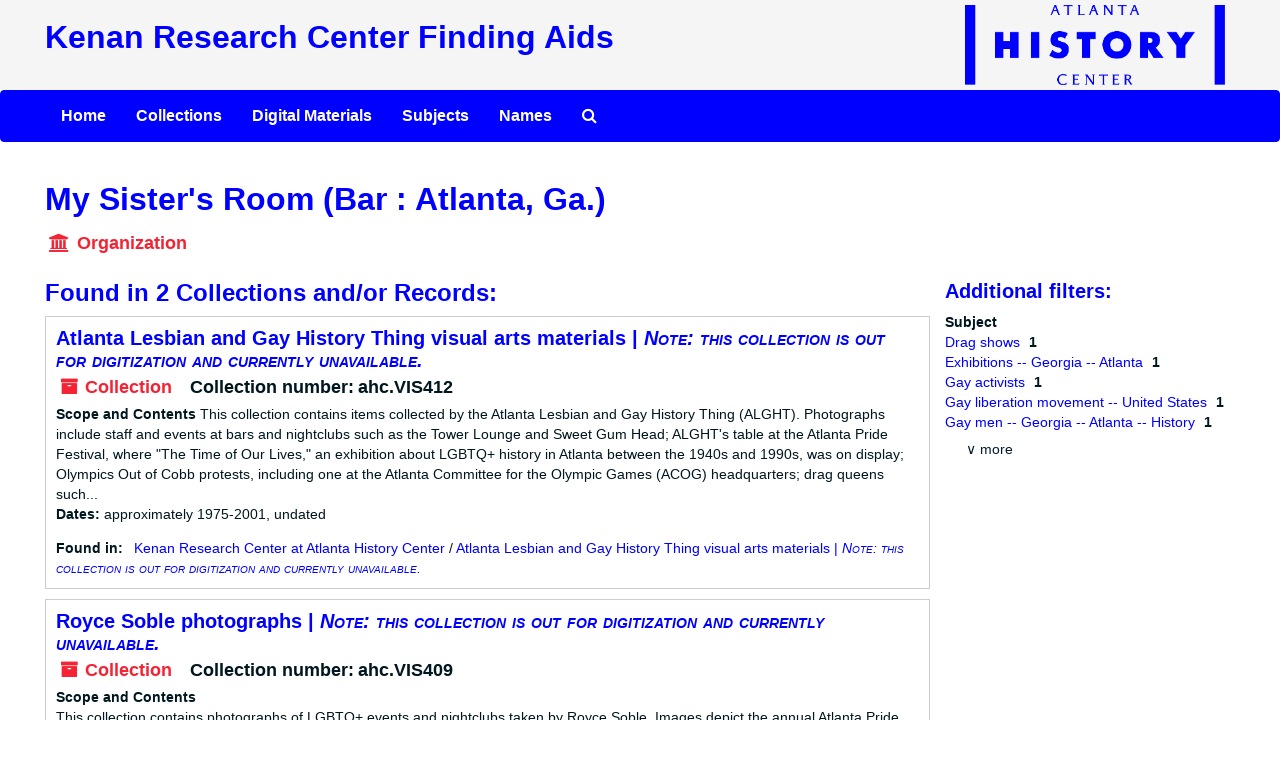

--- FILE ---
content_type: text/html;charset=utf-8
request_url: https://aspace-atlantahistorycenter.galileo.usg.edu/agents/corporate_entities/2293
body_size: 13799
content:
<!DOCTYPE html>
<html lang="en">
<head>
	<meta charset="utf-8"/>
	<meta http-equiv="X-UA-Compatible" content="IE=edge"/>
	<meta name="viewport" content="width=device-width, initial-scale=1">
	<!-- <link href="/favicon.ico" rel="shortcut icon" type="image/x-icon" /> -->
	<link href="/assets/images/favicon.ico" rel="shortcut icon" type="image/x-icon" />
	<title>My Sister&#39;s Room (Bar : Atlanta, Ga.) | Kenan Research Center Finding Aids</title>
	<meta name="csrf-param" content="authenticity_token" />
<meta name="csrf-token" content="DowFpTOaCnpmcGKRrxBJOaBPL6GyfX-V9FM036KOMlLij6JJsYXuHA_kwuIhmM2ZPT0O5GV-OmCF9HjmD7WA_g" />

		<meta name="referrer" content="origin-when-cross-origin" />

	<script>
	 var APP_PATH = '/';
	</script>

	<link rel="stylesheet" media="all" href="/assets/application-a9909f6b91186d69a51ae28e231b8a11ccace76131ebb1f12bf30936f20d7ecb.css" />
	<script src="/assets/application-10c479352ab716b4eeac2a9edc118309dc5133cffff68285ca5df4373c98c637.js"></script>

	  <script type="application/ld+json">
    {
  "@context": "http://schema.org/",
  "@type": "Organization",
  "@id": "https://aspace-atlantahistorycenter.galileo.usg.edu/agents/corporate_entities/2293",
  "name": "My Sister's Room (Bar : Atlanta, Ga.)"
}
  </script>


			<!-- Begin plugin layout -->
			<link rel="stylesheet" media="screen" href="/assets/custom.css" />

<!-- Google tag (gtag.js) -->
<script async src="https://www.googletagmanager.com/gtag/js?id=G-G0T5TMR1RV"></script>
<script>
  window.dataLayer = window.dataLayer || [];
  function gtag(){dataLayer.push(arguments);}
  gtag('js', new Date());

  gtag('config', 'G-G0T5TMR1RV');
</script>

			<!-- End plugin layout -->

<!-- HTML5 shim and Respond.js for IE8 support of HTML5 elements and media queries -->
<!-- WARNING: Respond.js doesn't work if you view the page via file:// -->
<!--[if lt IE 9]>
	<script src="https://oss.maxcdn.com/html5shiv/3.7.3/html5shiv.min.js"></script>
	<script src="https://oss.maxcdn.com/respond/1.4.2/respond.min.js"></script>
<![endif]-->
</head>

<body>
	<div class="skipnav">
  <a class="sr-only sr-only-focusable" href="#maincontent">Skip to main content</a>
</div>


	<div class="container-fluid no-pad">
		<section  id="header">
  <div class="row">
    <div class="col-sm-9">
      <h1>
          <a title="Kenan Research Center Finding Aids" href="https://aspace-atlantahistorycenter.galileo.usg.edu">
        Kenan Research Center Finding Aids
          </a>
      </h1>
    </div>
    <div class="col-sm-3 hidden-xs"><a href="https://atlantahistorycenter.com/research/search-the-collections"><img class="logo" src="/assets/images/logo.png" alt="" /></a></div>
  </div>
</section>
		<section id="navigation">
  <nav class="navbar navbar-default" aria-label="top-level navigation">
    <div class="container-fluid navbar-header top-bar">
      <button type="button" class="navbar-toggle collapsed" data-toggle="collapse" data-target="#collapsemenu"
              aria-expanded="false">
        <span class="sr-only">Toggle navigation</span>
        <span class="icon-bar"></span>
        <span class="icon-bar"></span>
        <span class="icon-bar"></span>
      </button>
      <div class="collapse navbar-collapse" id="collapsemenu">
        <ul class="nav nav navbar-nav">
            <li class="navlist"><a href="https://aspace-atlantahistorycenter.galileo.usg.edu">Home</a></li>
            <li><a href="/repositories/resources">Collections</a></li>
            <li><a href="/objects?limit=digital_object">Digital Materials</a></li>
            <li><a href="/subjects">Subjects</a></li>
            <li><a href="/agents">Names</a></li>
            <li><a href="/search?reset=true" title="Search The Archives">
                <span class="fa fa-search" aria-hidden="true"></span>
                <span class="sr-only">Search The Archives</span>
              </a>
            </li>
        </ul>
      </div>
    </div>
  </nav>
</section>

	</div>

	<section id="content" class="container-fluid">
		<a name="maincontent" id="maincontent"></a>
		
		
<div id="main-content" class="agents">

  <div class="row" id="info_row">
    <div class="information col-sm-7">
      

<h1>
    My Sister's Room (Bar : Atlanta, Ga.)
</h1>


<div class="badge-and-identifier">
  <div class="record-type-badge agent">
    <i class="fa fa-university"></i>&#160;Organization 
  </div>
</div>

    </div>
    <div class="page_actions col-sm-5 right">
      <div title="Page Actions" class="text-right">
 <ul class="list-inline">
 </ul>
</div>

    </div>
  </div>


<div class="row">
  <div class="col-sm-9">
    
    

    
    
    
    
    
    
    
    
    
    
    
    
    
      <h2>Found in 2 Collections and/or Records:</h2>
  
       <div class="recordrow" style="clear:both" data-uri="/repositories/2/resources/2933">
     

<h3>
    <a class="record-title" href="/repositories/2/resources/2933">
      Atlanta Lesbian and Gay History Thing visual arts materials | <span class="italic title">Note: this collection is out for digitization and currently unavailable.</span>
    </a>
</h3>


<div class="badge-and-identifier">
  <div class="record-type-badge resource">
    <i class="fa fa-archive"></i>&#160;Collection 
  </div>
    <div class="identifier">
      <span class="id-label">Collection number:</span>&#160;<span class="component">ahc.VIS412</span>
    </div>
</div>

     <div class="recordsummary" style="clear:both">

          <div class="abstract single_note"><span class='inline-label'>Scope and Contents</span>
             This collection contains items collected by the Atlanta Lesbian and Gay History Thing (ALGHT). Photographs include staff and events at bars and nightclubs such as the Tower Lounge and Sweet Gum Head; ALGHT's table at the Atlanta Pride Festival, where "The Time of Our Lives," an exhibition about LGBTQ+ history in Atlanta between the 1940s and 1990s, was on display; Olympics Out of Cobb protests, including one at the Atlanta Committee for the Olympic Games (ACOG) headquarters; drag queens such...
          </div>

      <div class="dates">

          <strong><span class="translation_missing" title="translation missing: en.dates">Dates</span>: </strong>
        approximately 1975-2001, undated
      </div>

      <div class="result_context">
        <strong>Found in: </strong>
        <span  class="repo_name">
          <a href="/repositories/2">Kenan Research Center at Atlanta History Center</a>
        </span>

            /
            <span class="resource_name">
              <a href="/repositories/2/resources/2933">Atlanta Lesbian and Gay History Thing visual arts materials | <span class="italic title">Note: this collection is out for digitization and currently unavailable.</span></a>
            </span>
      </div>



   </div>

   </div>

       <div class="recordrow" style="clear:both" data-uri="/repositories/2/resources/2927">
     

<h3>
    <a class="record-title" href="/repositories/2/resources/2927">
      Royce Soble photographs | <span class="italic title">Note: this collection is out for digitization and currently unavailable.</span>
    </a>
</h3>


<div class="badge-and-identifier">
  <div class="record-type-badge resource">
    <i class="fa fa-archive"></i>&#160;Collection 
  </div>
    <div class="identifier">
      <span class="id-label">Collection number:</span>&#160;<span class="component">ahc.VIS409</span>
    </div>
</div>

     <div class="recordsummary" style="clear:both">

          <div class="abstract single_note"><span class='inline-label'>Scope and Contents</span>
	     <p>This collection contains photographs of LGBTQ+ events and nightclubs taken by Royce Soble. Images depict the annual Atlanta Pride Festival and Parade, the Easter Drag Races sponsored by the Armory, and  a drag show at My Sister's Room. Of special note are photographs of the 1993 March on Washington for Lesbian, Gay and Bi Equal Rights and Liberation in Washington, D.C. All images were taken in Atlanta, Georgia, unless otherwise noted.</p>
          </div>

      <div class="dates">

          <strong><span class="translation_missing" title="translation missing: en.dates">Dates</span>: </strong>
        1993-2000
      </div>

      <div class="result_context">
        <strong>Found in: </strong>
        <span  class="repo_name">
          <a href="/repositories/2">Kenan Research Center at Atlanta History Center</a>
        </span>

            /
            <span class="resource_name">
              <a href="/repositories/2/resources/2927">Royce Soble photographs | <span class="italic title">Note: this collection is out for digitization and currently unavailable.</span></a>
            </span>
      </div>



   </div>

   </div>

  

  </div>


    
<div class="filters">
</div>

<h3>Additional filters: </h3>
<dl id="facets">



    <dt>Subject</dt>
      <dd>
        <a href="/agents/corporate_entities/2293?&amp;filter_fields[]=subjects&amp;filter_values[]=Drag+shows"
           rel="nofollow"
           title="Filter By 'Drag shows'">
          Drag shows
        </a>
        <span class="recordnumber">1</span>
      </dd>
      <dd>
        <a href="/agents/corporate_entities/2293?&amp;filter_fields[]=subjects&amp;filter_values[]=Exhibitions+--+Georgia+--+Atlanta"
           rel="nofollow"
           title="Filter By 'Exhibitions -- Georgia -- Atlanta'">
          Exhibitions -- Georgia -- Atlanta
        </a>
        <span class="recordnumber">1</span>
      </dd>
      <dd>
        <a href="/agents/corporate_entities/2293?&amp;filter_fields[]=subjects&amp;filter_values[]=Gay+activists"
           rel="nofollow"
           title="Filter By 'Gay activists'">
          Gay activists
        </a>
        <span class="recordnumber">1</span>
      </dd>
      <dd>
        <a href="/agents/corporate_entities/2293?&amp;filter_fields[]=subjects&amp;filter_values[]=Gay+liberation+movement+--+United+States"
           rel="nofollow"
           title="Filter By 'Gay liberation movement -- United States'">
          Gay liberation movement -- United States
        </a>
        <span class="recordnumber">1</span>
      </dd>
      <dd>
        <a href="/agents/corporate_entities/2293?&amp;filter_fields[]=subjects&amp;filter_values[]=Gay+men+--+Georgia+--+Atlanta+--+History"
           rel="nofollow"
           title="Filter By 'Gay men -- Georgia -- Atlanta -- History'">
          Gay men -- Georgia -- Atlanta -- History
        </a>
        <span class="recordnumber">1</span>
      </dd>
        <div class="more-facets">
          <span class="more btn">&or; more</span>
          <div class="below-the-fold">
      <dd>
        <a href="/agents/corporate_entities/2293?&amp;filter_fields[]=subjects&amp;filter_values[]=Gay+rights+--+Georgia+--+Atlanta"
           rel="nofollow"
           title="Filter By 'Gay rights -- Georgia -- Atlanta'">
          Gay rights -- Georgia -- Atlanta
        </a>
        <span class="recordnumber">1</span>
      </dd>
      <dd>
        <a href="/agents/corporate_entities/2293?&amp;filter_fields[]=subjects&amp;filter_values[]=Lesbians+--+Georgia+--+Atlanta+--+History"
           rel="nofollow"
           title="Filter By 'Lesbians -- Georgia -- Atlanta -- History'">
          Lesbians -- Georgia -- Atlanta -- History
        </a>
        <span class="recordnumber">1</span>
      </dd>
      <dd>
        <a href="/agents/corporate_entities/2293?&amp;filter_fields[]=subjects&amp;filter_values[]=Parades+--+Georgia+--+Atlanta"
           rel="nofollow"
           title="Filter By 'Parades -- Georgia -- Atlanta'">
          Parades -- Georgia -- Atlanta
        </a>
        <span class="recordnumber">1</span>
      </dd>
      <dd>
        <a href="/agents/corporate_entities/2293?&amp;filter_fields[]=subjects&amp;filter_values[]=Protest+movements+--+Georgia+--+Atlanta"
           rel="nofollow"
           title="Filter By 'Protest movements -- Georgia -- Atlanta'">
          Protest movements -- Georgia -- Atlanta
        </a>
        <span class="recordnumber">1</span>
      </dd>
      <dd>
        <a href="/agents/corporate_entities/2293?&amp;filter_fields[]=subjects&amp;filter_values[]=Women+artists+--+Georgia+--+Atlanta"
           rel="nofollow"
           title="Filter By 'Women artists -- Georgia -- Atlanta'">
          Women artists -- Georgia -- Atlanta
        </a>
        <span class="recordnumber">1</span>
      </dd>
      <dd>
        <a href="/agents/corporate_entities/2293?&amp;filter_fields[]=subjects&amp;filter_values[]=Women+photographers+--+Georgia+--+Atlanta"
           rel="nofollow"
           title="Filter By 'Women photographers -- Georgia -- Atlanta'">
          Women photographers -- Georgia -- Atlanta
        </a>
        <span class="recordnumber">1</span>
      </dd>
+        <span class="less btn">&and; less</span>
      </div>
    <span class="type-spacer">&nbsp;</span>
</dl>


  </div>
</div>

	</section>

	<script  type="text/javascript" >
		$(".upper-record-details .note-content").each(function(index, element){$(this).readmore(450)});
	</script>

	<!-- div class="container-fluid panel-footer" -->
  <div class="panel-footer">
  <footer id="footer">
    <div class="row clearfix">
    <div id="footer-utility-links">
      <ul class="menu">
         <li class="last"><a href="mailto:reference@atlantahistorycenter.com" title="" class="active">Contact Kenan Research Center</a></li>
        
       </ul> 
    </div>
    <div id="footer-logo">
      <a href="https://dlg.usg.edu/"><img alt="Digital Library of Georgia" src="/assets/images/dlg-logo.svg"/></a>
      <a href="https://www.galileo.usg.edu/"><img alt="GALILEO Home" src="/assets/images/galileo-logo.png"/></a>
    </div>
    </div>
</footer>
</div>
<!-- /div -->




</body>
</html>


--- FILE ---
content_type: text/css
request_url: https://aspace-atlantahistorycenter.galileo.usg.edu/assets/custom.css
body_size: 6789
content:
h1, .h1 {
  font-family: Gotham, Arial, sans-serif;
  font-weight: 600;
  font-size: 2rem;
  color:#0000FF;
}

h1>a {
  color:#0000FF;
}

h1>a:hover {
  text-decoration: none;
  color:#0000FF;
}

h2, .h2 {
  font-family: Gotham, Arial, sans-serif;
  color:#0000FF;
}

h3, .h2 {
    font-family: Gotham, Arial, sans-serif;
    font-size: 1.25rem;
    font-weight: 600;
    color: #0000FF;
}

h3 a {
    color: #0000FF;
}

h3 a:hover {
    color: #1919FF !important;
}


h4, .h4 {
  font-family: Gotham, Arial, sans-serif;
  color:#1919FF;
}


p {
     font-family: Gotham, Arial, sans-serif;
}

a {
    color:#0000FF;
}

a:hover {
    color:#1919FF;
}

hr {
    margin-top: 20px;
    margin-bottom: 20px;
    border-top: 1px solid;
    border-color: #333;
}

#header{
    background-color:#f5f5f5;
    
}

#header .logo {
    float: right;
    height: 85px;
    padding-top: 5px;
    text-align: right;
}



#header>.row {
    height: 5.625rem;
    margin-left: 0;
    margin-right: 0;
    padding-left: 1.875rem;
    padding-right: 2.5rem;
    border-bottom: 0;
    width: 100%;
}

.navbar-default {
    background-color: #0000FF;
    border-color: #0000FF;
    }

.navbar-default ul {
    padding-left: 15px;
    font-family: Gotham, Arial, sans-serif;
}

.navbar-default .navbar-nav>li>a:hover{
    font-weight: 600;
    color: #fff;
    text-decoration: underline;
}


.navbar-default .navbar-nav>li>a:focus {
    font-weight: 600;
    color: #fff;
    text-decoration: underline;
}

.navbar-default .navbar-nav>li>a {
    font-weight: 600;
    color: #fff;
    font-size: 1.0rem !important;
}

.navlist {
    font-family: Gotham, Arial, sans-serif;
    color: #fff;
    /*padding-top: 15px;*/
    /*padding-bottom: 15px;*/
    font-size: 1.0rem !important;
    line-height: 20px;
    font-weight: bold;
}

.top-bar {
    background: #0000FF !important;
    border-top: 0;
    border-bottom: 0;
    float: none !important;
}

.inline-label {
    font-weight: bold;
    font-family: Gotham, Arial, sans-serif;
    
}

.breadcrumb {
    color: #4040ff;
}

.breadcrumb a {
    color: #4040ff;
    
}
.btn-primary {
    font-family: Gotham, Arial, sans-serif;
    color: #fff;
    background-color:#F42434;
    border-color: #F42434;
}

.btn-primary:hover {
	color: #fff;
	background-color: #F42434;
	border-color: #F42434;
}

.btn-primary:visited {
	color: #fff;
	background-color: #F42434;
	border-color: #F42434;
}

.btn-primary:focus {
	color: #fff;
	background-color: #F42434;
	border-color: #F42434;
}

.btn {
    font-family: Gotham, Arial, sans-serif;
    display: inline-block;
    margin-bottom: 0;
    font-weight: normal;
    text-align: center;
    vertical-align: middle;
    cursor: pointer;
    background-image: none;
    border: 1px solid transparent;
    white-space: nowrap;
    padding: 6px 12px;
    font-size: 14px;
    line-height: 1.428571429;
    border-radius: 4px;

}

.btn.btn-default.agent, .btn.btn-default.subject, .btn.btn-default.resource, .btn.btn-default.record {
    
    color: #F42434;
}

.tabbing.nav-pills > li > a.active {
    background-color: #0000FF;
    color: #ffffff;
}
.tabbing.nav-pills > li > a {
    margin-bottom: 0;
    margin-left: -10px;
    margin-right: 0;
    /*background-color: #0000FF;*/
    background-color:#878787;
    color: #ffffff;
    border-radius: 0;
}

/*.record-type-badge.archival_object {
    color: #4040FF;
    
}*/


/* Footer  */

#footer {
	background-color: #f5f5f5;
}
#footer .row {
	padding: 10px;
}
#footer-logo {
	float: left;
	text-align: center;
	margin-left: 2em;
}
#footer-logo img {
	width: 198px;
	padding:10px;
}
#footer-logo p {
	/*font-size: .9em;*/
	line-height: 1.1;
	margin: 0 0 6px 0;
}
#footer-utility-links {
	float: right;
	position: relative;
	margin-right: 2em;
	margin-top: 1em;
}
#footer-utility-links .menu {
	margin: 0;
	padding: 5px 0;
	text-align: right;
}
#footer-utility-links .gt-footer-utility-links-wrapper {
	padding-top: 8px;
}
#footer-utility-links .gt-footer-utility-links-wrapper.login-link-included {
	padding-top: 0px;
}
 #footer-utility-links .menu.gt-footer-utility-links {
	border-bottom: 1px solid #c5930c; 
}
 #footer-utility-links .menu.gt-footer-legal-links {
	margin-top: 15px; 
}
 #footer-utility-links {
	border-top: 1px solid #f5f5f5;
	margin-top: 0; 
}
 #footer-utility-links .menu li {
	display: inline;
	/*font-size: .9em;*/
	padding: 2px 0 2px 10px;
	margin: 0 0 2px; 
}
 #footer-utility-links .menu li:after {
	content: '|';
	display: inline-block;
	/*color: #b08612;*/
	font-family: Gotham, Arial, sans-serif;
	/*font-size: .8em;*/
	margin-left: 10px;
} 
#footer-utility-links .menu li.last:after {
	content: '';
}

#footer-utility-links .menu li a {
	color:#0000FF;
	
}
#footer-utility-links .menu li a:hover {
	color:#0000FF;
	text-decoration: underline;
}
#footer-utility-links .menu.gt-footer-login-links li {
	padding: 0;
	margin: 0 0 0 12px;
}
#footer-utility-links .menu.gt-footer-login-links li.first {
	margin-right: 12px;
}
#footer-utility-links .menu.gt-footer-login-links li:after {
	content: '|';
	font-size: 1em;
}


/*results page*/

.identifier .id-label {
    float: left;
    font-family: Gotham, Arial, sans-serif;;
    font-weight: bold;
    font-size: large;
}

span.component {
    font-size: large;
}

.record-type-badge {
    padding: 0.25rem;
    font-family: Gotham, Arial, sans-serif;;
    font-weight: bold;
    font-size:large;
    color:#F42434 !important;
}

.record-type-badge.repository {
    color: #333;
    border-color: #333;
}

.record-type-badge.resource {
    color: #333;
    border-color: #333;
}

.record-type-badge.digital_object {
    color: #333;
    border-color: #333;
}

.record-type-badge.subject {
    color: #333;
    border-color: #333;
}

.record-type-badge.agent {
    color: #333;
    border-color: #333;
}

/*.alert-danger {
    background-color: #D6BEAE;
    border-color: #563E2E;
    color: #563E2E;
}*/

.pagination>.active>a,
.pagination>.active>a:hover,
.pagination>.active>a:focus,
.pagination>.active>span,
.pagination>.active>span:hover,
.pagination>.active>span:focus {
    z-index: 3;
    color: #fff;
    background-color: #0000FF;
    border-color: #0000FF;
    cursor: default;
}

.pagination>li>a,
.pagination>li>span {
    position: relative;
    float: left;
    padding: 6px 12px;
    line-height: 1.428571429;
    text-decoration: none;
    color: #0000FF;
    background-color: #fff;
    border: 1px solid #ddd;
    margin-left: -1px;
}

/* styling for item display pages */

.page_action:hover, .page_action:focus {
    color: #1919FF;
    background-color: #eeeeee;
}

.top_container {
    color: #333;
}

/*styling for repo display pages */
/* still can't get all of these, so commenting out for now.
li.large-badge{
    background-color: #792890;
    color: #792890;
}*/
